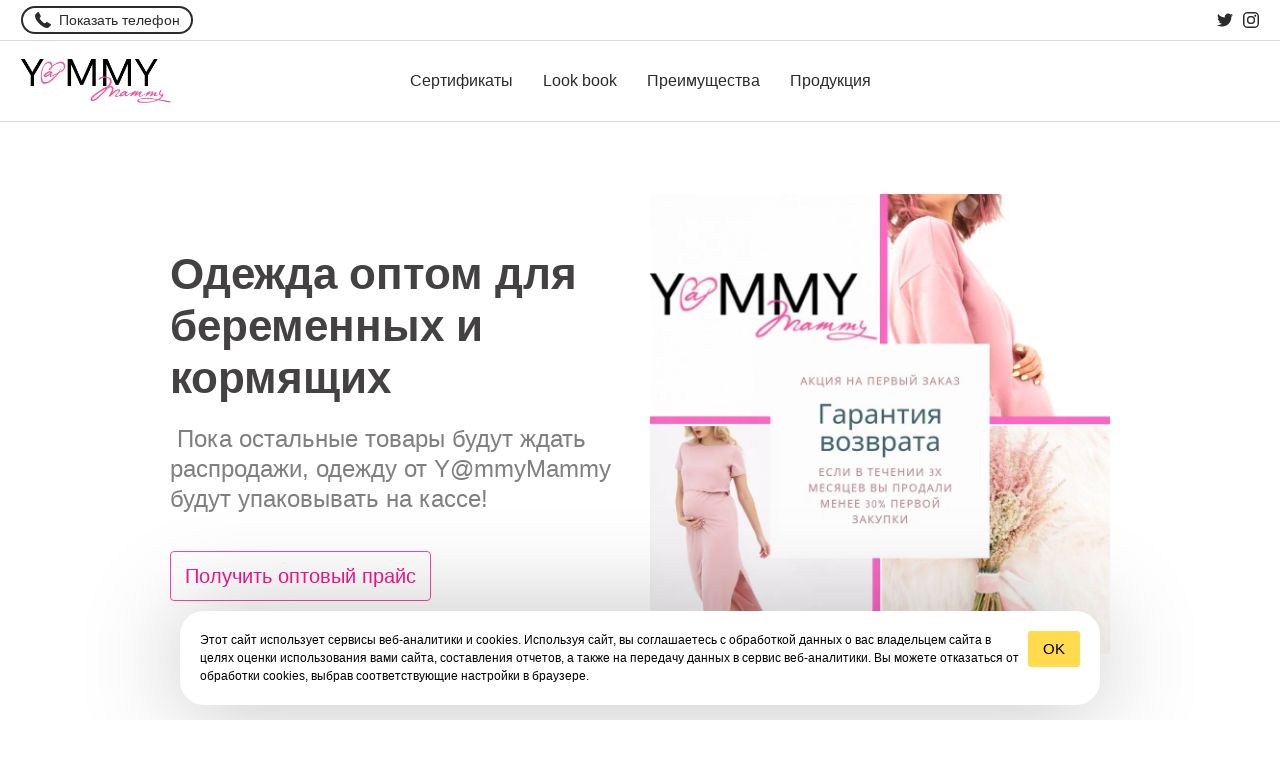

--- FILE ---
content_type: application/javascript
request_url: https://yastatic.net/s3/turbo-static/_/hashed_013df9e64659adc83013.js
body_size: 11407
content:
(window.webpackJsonp_name_=window.webpackJsonp_name_||[]).push([[6,15],{"/Pdp":function(t,e,r){"use strict";r.d(e,"c",function(){return _}),r.d(e,"a",function(){return g}),r.d(e,"b",function(){return m});var i=r("cDcd"),o=r("ENpa"),n=r("5MOZ"),a=r("ZmG7"),s=Object(n.cn)("loader"),c=s("inner"),h=s("text"),d=s("dots"),l=s("dot");function p(){return i.createElement("div",{className:d},i.createElement("div",{className:l}),i.createElement("div",{className:l}),i.createElement("div",{className:l}))}r("5pdp");var u,_,f=Object(n.cn)("loader");!function(t){t.dark="dark",t.gray="gray",t.white="white"}(_||(_={}));(u={})[_.dark]="LoaderThemeDark",u[_.gray]="LoaderThemeGray",u[_.white]="LoaderThemeWhite";function g(t){var e=t.theme,r=t.tall,n=t.className,s=t.text,d=t.dots,l={theme:e||Boolean(e),tall:Boolean(r)};return o.a?i.createElement("span",{className:f(l,[n])},i.createElement("span",{className:c},s?i.createElement(a.a,{className:h,text:s}):null,!1!==d?i.createElement(p,null):null)):null}var m=200},"2tA4":function(t,e,r){"use strict";r.d(e,"a",function(){return d});var i,o=r("cDcd"),n=r("Nsxg"),a=r("x0D+"),s=r("CJp6"),c=(r("wXtY"),i=function(t,e){return(i=Object.setPrototypeOf||{__proto__:[]}instanceof Array&&function(t,e){t.__proto__=e}||function(t,e){for(var r in e)e.hasOwnProperty(r)&&(t[r]=e[r])})(t,e)},function(t,e){function r(){this.constructor=t}i(t,e),t.prototype=null===e?Object.create(e):(r.prototype=e.prototype,new r)}),h=function(){return(h=Object.assign||function(t){for(var e,r=1,i=arguments.length;r<i;r++)for(var o in e=arguments[r])Object.prototype.hasOwnProperty.call(e,o)&&(t[o]=e[o]);return t}).apply(this,arguments)};function d(t){var e;return(e=function(e){function r(){var t=null!==e&&e.apply(this,arguments)||this;return t.scrollTop=0,t.scrollbarWidth=0,t.allowTouchMove=function(e){for(var r=t.props.allowTouchOnContent,i=e;i&&i!==document.body;){if(i.classList.contains(r))return!0;i=i.parentElement}return!1},t}return c(r,e),r.prototype.componentDidMount=function(){this.html=document.documentElement,this.scrollContainer=this.getScrollingElement(),this.scrollbarWidth=Object(s.a)(),this.props.elementRef&&this.props.elementRef.current&&this.props.visible&&this.disableBodyScroll(this.props.elementRef.current)},r.prototype.componentDidUpdate=function(t){this.props.elementRef&&this.props.elementRef.current&&t.visible!==this.props.visible&&(this.props.visible?this.disableBodyScroll(this.props.elementRef.current):this.enableBodyScroll())},r.prototype.componentWillUnmount=function(){this.props.elementRef&&this.props.elementRef.current&&this.enableBodyScroll()},r.prototype.render=function(){return o.createElement(t,h({},this.props))},r.prototype.disableBodyScroll=function(t){if(this.props.isDesktop)return this.html.style.overflow="hidden",void(this.html.style.marginRight=this.scrollbarWidth+"px");this.props.isSmallPopup||(this.props.saveScrollPosition&&(this.setHistoryScroll("manual"),this.scrollTop=this.scrollContainer.scrollTop,document.body.style.top="-"+this.scrollTop+"px"),this.html.classList.add("no-scroll")),Object(a.disableBodyScroll)(t,{allowTouchMove:this.allowTouchMove})},r.prototype.enableBodyScroll=function(){if(this.props.isDesktop)return this.html.style.overflow="",void(this.html.style.marginRight="0");this.props.isSmallPopup||(this.html.classList.remove("no-scroll"),this.props.saveScrollPosition&&(document.body.style.top="",this.scrollContainer.scrollTop=this.scrollTop,this.setHistoryScroll("auto"))),Object(a.clearAllBodyScrollLocks)()},r.prototype.setHistoryScroll=function(t){"scrollRestoration"in window.history&&(window.history.scrollRestoration=t)},r.prototype.preventDefault=function(t){t.preventDefault()},r.prototype.getScrollingElement=function(){return document.scrollingElement||this.html},r}(o.PureComponent)).displayName="WithPreventPageScroll("+Object(n.b)(t)+")",e.defaultProps={elementRef:o.createRef()},e}},"4m3b":function(t,e,r){"use strict";var i=r("cDcd"),o=r("5MOZ"),n=r.n(o),a=r("pauq"),s=r("/Pdp");function c(t){return new Promise(function(e,r){var i=new Image;i.onload=e,i.onerror=r,i.src=t})}var h,d=r("2tA4"),l=r("DSSn"),p=(r("C5da"),r("SHAw"),h=function(t,e){return(h=Object.setPrototypeOf||{__proto__:[]}instanceof Array&&function(t,e){t.__proto__=e}||function(t,e){for(var r in e)e.hasOwnProperty(r)&&(t[r]=e[r])})(t,e)},function(t,e){function r(){this.constructor=t}h(t,e),t.prototype=null===e?Object.create(e):(r.prototype=e.prototype,new r)}),u=function(t,e,r,i){var o,n=arguments.length,a=n<3?e:null===i?i=Object.getOwnPropertyDescriptor(e,r):i;if("object"==typeof Reflect&&"function"==typeof Reflect.decorate)a=Reflect.decorate(t,e,r,i);else for(var s=t.length-1;s>=0;s--)(o=t[s])&&(a=(n<3?o(a):n>3?o(e,r,a):o(e,r))||a);return n>3&&a&&Object.defineProperty(e,r,a),a},_=n()("viewer-image"),f=function(t){function e(e){var r=t.call(this,e)||this;r.elementRef=r.props.elementRef,r.wrapperRef=i.createRef(),r.positionTop=0,r.spaceHolderHeight=0;var o=r.getFixedCroppedImagePreviewSize(e.src,e.width,e.height),n=o.width,a=o.height;return r.maxSrc=r.props.maxSrc||r.replaceImageAliasToMax(e.src),r.state={width:n,height:a,windowWidth:0,windowHeight:0,maxHeight:null},r}return p(e,t),e.prototype.componentDidMount=function(){var t=this;this.wrapperRef.current&&(this.spaceHolderHeight=parseInt(window.getComputedStyle(this.wrapperRef.current,null).getPropertyValue("min-height"),10)),this.elementRef.current&&(this.positionTop=this.elementRef.current.getBoundingClientRect().top),this.maxSrc!==this.props.src&&c(this.maxSrc).then(function(){t.setState({maxSrc:t.maxSrc})}),this.props.src&&c(this.props.src).then(function(){t.setState({src:t.props.src})}),this.onResize(),window.addEventListener("resize",this.onResize),window.addEventListener("orientationchange",this.debouncedOnResize)},e.prototype.componentWillUnmount=function(){window.removeEventListener("resize",this.onResize),window.removeEventListener("orientationchange",this.debouncedOnResize)},e.prototype.render=function(){var t,e=this.getVisibleSizes(),r={paddingTop:this.getPaddingTop(e.height)},o={loading:!1},n=this.state.maxSrc||this.state.src;n?t=i.createElement("img",{className:_("image")(),src:n,style:e}):(t=this.getPreview(),o.loading=!0);var a=null;return this.props.caption&&(a=i.createElement("figcaption",{className:_("caption")()},this.props.caption)),i.createElement("figure",{ref:this.props.elementRef,className:_(o)()},i.createElement("div",{className:_("wrapper")(),style:r},t,a),i.createElement("div",{ref:this.wrapperRef,className:_("bottom-space-holder")()}))},e.prototype.getPreview=function(){var t=this.getVisibleSizes(),e=t.height>this.state.windowHeight;return i.createElement("div",{className:_("preview")(),style:t},i.createElement(s.a,{theme:s.c[this.props.theme],tall:e}))},e.prototype.getVisibleSizes=function(){var t=this.state,e=t.width,r=t.height,i=t.windowWidth,o=t.maxHeight;if(e<=i&&(!o||r<=o))return{width:e,height:r};var n=Math.floor(i*r/e);return o&&n>o?{width:Math.floor(o*e/r),height:o}:{width:i,height:n}},e.prototype.getPaddingTop=function(t){var e=(this.state.windowHeight-this.positionTop-this.spaceHolderHeight-t)/2;return Math.floor(Math.max(e,0))},e.prototype.onResize=function(){var t=this.props,e=t.maxHeightConstraint,r=t.elementRef;if("parent"===e){var i=r.current&&r.current.parentElement;this.setState({maxHeight:i&&i.clientHeight})}this.setState({windowWidth:window.innerWidth,windowHeight:window.innerHeight})},e.prototype.debouncedOnResize=function(){setTimeout(this.onResize,500)},e.prototype.getFixedCroppedImagePreviewSize=function(t,e,r){var i=this.getImageAlias(t),o=0===i.indexOf("crop_"),n=0===i.indexOf("logo_square_"),a=l.namespaceParams.turbo[i]&&l.namespaceParams.turbo[i].ratio||1;if(n&&e>r)return{width:e,height:r};if(n||o){var s=r*a,c=r;return s>e?{width:e,height:Math.floor(e*(c/s))}:{width:s,height:c}}return{width:e,height:r}},e.prototype.replaceImageAliasToMax=function(t){var e=this.getImageAlias(t);return["max_","crop_","gallery_","logo_horizontal_","logo_square_"].some(function(t){return 0===e.indexOf(t)})?t.replace(e,"max_g480_c12_r2x3_pd20"):t},e.prototype.getImageAlias=function(t){return t.substr(t.lastIndexOf("/")+1)},e.defaultProps={elementRef:i.createRef()},u([a.a],e.prototype,"onResize",null),u([a.a],e.prototype,"debouncedOnResize",null),e}(i.PureComponent),g=Object(d.a)(f);e.a=g},"5pdp":function(t,e,r){},"9FHj":function(t,e,r){"use strict";r.d(e,"a",function(){return a});var i=r("cDcd"),o=r("Nsxg"),n=function(){return(n=Object.assign||function(t){for(var e,r=1,i=arguments.length;r<i;r++)for(var o in e=arguments[r])Object.prototype.hasOwnProperty.call(e,o)&&(t[o]=e[o]);return t}).apply(this,arguments)};function a(t){return function(e){var r=function(t){return i.createElement(e,n({},t))};return r.displayName=t||Object(o.b)(e),r}}},"9u3n":function(t,e,r){"use strict";r.d(e,"a",function(){return o}),r.d(e,"c",function(){return n}),r.d(e,"b",function(){return a});var i=r("5MOZ"),o=r.n(i)()("turbo-card-slider"),n=o("wrapper")(),a=o("scroll")()},"B0/Y":function(t,e,r){"use strict";r.d(e,"a",function(){return g});var i=r("cDcd"),o=r("5MOZ"),n=r.n(o),a=r("ENpa");function s(t){return t?"string"==typeof t?t:n()(t.block)(t.elem,t.mods)():""}var c,h=r("faye"),d=(r("Q7b1"),c=function(t,e){return(c=Object.setPrototypeOf||{__proto__:[]}instanceof Array&&function(t,e){t.__proto__=e}||function(t,e){for(var r in e)e.hasOwnProperty(r)&&(t[r]=e[r])})(t,e)},function(t,e){function r(){this.constructor=t}c(t,e),t.prototype=null===e?Object.create(e):(r.prototype=e.prototype,new r)}),l=n()("viewer-paranja"),p="viewer-paranja-root",u=function(t){function e(e){var r=t.call(this,e)||this;if(r.state={height:NaN,prevWidth:NaN},r.props.root&&(r.root=r.props.root),!r.root){var i=document.querySelector("."+p);i?r.root=i:(r.root=document.createElement("div"),r.root.classList.add(p),document.body.appendChild(r.root))}return r.onResize=r.onResize.bind(r),r}return d(e,t),e.prototype.componentDidMount=function(){window.addEventListener("resize",this.onResize)},e.prototype.componentWillUnmount=function(){this.root.classList.contains(p)&&1===this.root.childElementCount&&this.root.remove(),window.removeEventListener("resize",this.onResize)},e.prototype.render=function(){return h.createPortal(this.renderParanja(),this.root)},e.prototype.renderParanja=function(){var t={theme:this.props.theme,visible:Boolean(this.props.visible)},e={height:this.state.height},r=this.props,o=r.onClick,n=r.elementRef;return i.createElement("div",{style:e,className:l(t)(),onClick:o,ref:n})},e.prototype.onResize=function(){var t=document.body.scrollWidth;t!==this.state.prevWidth&&this.setState({height:document.body.scrollHeight,prevWidth:t})},e.getDerivedStateFromProps=function(){return{height:document.body.scrollHeight}},e}(i.PureComponent),_=(r("UwVr"),function(){var t=function(e,r){return(t=Object.setPrototypeOf||{__proto__:[]}instanceof Array&&function(t,e){t.__proto__=e}||function(t,e){for(var r in e)e.hasOwnProperty(r)&&(t[r]=e[r])})(e,r)};return function(e,r){function i(){this.constructor=e}t(e,r),e.prototype=null===r?Object.create(r):(i.prototype=r.prototype,new i)}}()),f=n()("viewer"),g=function(t){function e(e){var r=t.call(this,e)||this;return r.onHeaderCloseClick=r.onHeaderCloseClick.bind(r),r}return _(e,t),e.prototype.render=function(){var t=this.props,e=t.theme,r=t.visible,o={theme:e,visible:r},n=null;this.props.header&&(n=i.createElement(this.props.header,{theme:e,onClose:this.onHeaderCloseClick}));var c=null;a.a&&(c=i.createElement(u,{root:this.props.paranjaRoot,theme:e,visible:r}));var h,d=i.Children.map(this.props.children,function(t){var e=t;return e?i.cloneElement(e,{visible:r}):null});return i.createElement("div",{ref:this.props.elementRef,className:f(o).mix((h=this.props.mix,h?Array.isArray(h)?h.map(s).join(" "):s(h):""))()},n,i.createElement("div",{className:f("content")()},d),c)},e.prototype.onHeaderCloseClick=function(){this.props.onClose&&this.props.onClose()},e}(i.PureComponent)},Be0P:function(t,e,r){"use strict";r.d(e,"a",function(){return n});var i=r("cDcd"),o=function(){return(o=Object.assign||function(t){for(var e,r=1,i=arguments.length;r<i;r++)for(var o in e=arguments[r])Object.prototype.hasOwnProperty.call(e,o)&&(t[o]=e[o]);return t}).apply(this,arguments)};function n(t){return void 0===t&&(t={}),function(e){return function(r){var n=t.yandex||{},a=t.google||[];if(r.yaMetrikaGoals){var s=r.yaMetrikaGoals;Object.keys(s).forEach(function(t){n[t]=Array.isArray(n[t])?n[t].concat(s[t]):s[t]})}r.gAnalyticsGoals&&(a=a.concat(r.gAnalyticsGoals));var c={};return Object.keys(n).length>0&&(c["data-metrika-goals"]=JSON.stringify(n)),a.length>0&&(c["data-analytics-goals"]=JSON.stringify(a)),i.createElement(e,o({goals:c},r))}}}},C390:function(t,e,r){},C5da:function(t,e,r){},CJp6:function(t,e,r){"use strict";r.d(e,"a",function(){return o});var i=r("ENpa");function o(){if(!i.a)return 0;var t=document.createElement("div");t.style.position="absolute",t.style.top="-9999px;",t.style.overflow="scroll",t.style.width="50px",t.style.height="50px",document.body.appendChild(t);var e=t.getBoundingClientRect().width-t.clientWidth;return document.body.removeChild(t),e}},DDNG:function(t,e,r){"use strict";var i,o=r("cDcd"),n=r("9u3n"),a=(r("n5oL"),i=function(t,e){return(i=Object.setPrototypeOf||{__proto__:[]}instanceof Array&&function(t,e){t.__proto__=e}||function(t,e){for(var r in e)e.hasOwnProperty(r)&&(t[r]=e[r])})(t,e)},function(t,e){function r(){this.constructor=t}i(t,e),t.prototype=null===e?Object.create(e):(r.prototype=e.prototype,new r)}),s=function(){return(s=Object.assign||function(t){for(var e,r=1,i=arguments.length;r<i;r++)for(var o in e=arguments[r])Object.prototype.hasOwnProperty.call(e,o)&&(t[o]=e[o]);return t}).apply(this,arguments)},c=function(t){function e(){var r=null!==t&&t.apply(this,arguments)||this;return r.wrapperRef=o.createRef(),r.activeItemIndex=0,r.itemsWidth=[],r.itemsCenter=[],r.itemsLength=r.props.itemRefs.length||0,r.isStartSwipe=!1,r.startX=0,r.startY=0,r.currentX=0,r.currentY=0,r.initialX=0,r.blockPageVerticalScroll=!1,r.blockSliderHorizontalScroll=!1,r.itemWrapperWidth=0,r.maxLeftShift=0,r.maxRightShift=0,r.totalShift=0,r.state={bulletActiveItem:0,animation:{}},r.onBulletChange=function(t){r.moveToSlide(t)},r.subscribeOnResize=function(){window.addEventListener("resize",r.onWindowResize),window.addEventListener("orientationchange",r.debouncedOnWindowResize)},r.unsubscribeOnResize=function(){window.removeEventListener("resize",r.onWindowResize),window.removeEventListener("orientationchange",r.debouncedOnWindowResize)},r.performTouchEventsSubscription=function(){var t=r.wrapperRef.current;t&&!r.props.disableSwipe&&(["mousedown","touchstart"].forEach(function(e){t.addEventListener(e,r.onTouchStart)}),["mousemove","touchmove"].forEach(function(e){t.addEventListener(e,r.onMove)}),["mouseleave","mouseup","touchcancel","touchend"].forEach(function(e){t.addEventListener(e,r.onEnd)}))},r.performTouchEventsUnsubscription=function(){var t=r.wrapperRef.current;t&&!r.props.disableSwipe&&(["mousedown","touchstart"].forEach(function(e){t.removeEventListener(e,r.onTouchStart)}),["mousemove","touchmove"].forEach(function(e){t.removeEventListener(e,r.onMove)}),["mouseleave","mouseup","touchcancel","touchend"].forEach(function(e){t.removeEventListener(e,r.onEnd)}))},r.onWindowResize=function(){r.countSizeAndShifts(),r.setTransitionDuration(0),requestAnimationFrame(r.setTransitionDuration.bind(r,e.defaultTransitionDuration)),r.moveToActiveItem()},r.debouncedOnWindowResize=function(){setTimeout(r.onWindowResize,500)},r.setBulletActiveState=function(){r.state.bulletActiveItem!==r.activeItemIndex&&r.setState({bulletActiveItem:r.activeItemIndex})},r.onStart=function(t){r.isStartSwipe||(r.isStartSwipe=!0,r.startX=t.pageX||t.touches[0].pageX,r.startY=t.touches?t.touches[0].clientY:t.pageY,r.currentX=r.startX,r.currentY=r.startY,r.setTransitionDuration(0),requestAnimationFrame(r.onUpdate))},r.onMove=function(t){if(r.isStartSwipe&&!r.blockSliderHorizontalScroll){r.currentY=t.touches?t.touches[0].clientY:t.pageY;var e=Math.abs(r.currentY-r.startY),i=Math.abs((t.pageX||t.touches[0].pageX)-r.startX);r.blockPageVerticalScroll||i>e?(r.currentX=t.pageX||t.touches[0].pageX,t.preventDefault(),t.stopPropagation(),r.stopAutoMove(),r.blockPageVerticalScroll=!0):r.blockSliderHorizontalScroll=!0}},r.onEnd=function(){r.setTransitionDuration(e.defaultTransitionDuration),r.isStartSwipe&&(r.isStartSwipe=!1,r.blockPageVerticalScroll=!1,r.blockSliderHorizontalScroll=!1,r.calculateActiveItem(),r.moveToActiveItem())},r.onUpdate=function(){r.isStartSwipe&&!r.blockSliderHorizontalScroll&&(requestAnimationFrame(r.onUpdate),r.totalShift=r.currentX-r.startX+r.initialX,r.setTransform(r.totalShift))},r.onTouchStart=function(t){r.props.enableBubbling||t.stopPropagation(),r.onStart(t)},r.calculateActiveItem=function(){var t=r.props.swipeThreshold,e=void 0===t?0:t;if(r.totalShift>0)r.activeItemIndex=0;else{for(var i=0,o=Number.MAX_VALUE,n=r.itemWrapperWidth*e,a=r.itemsCenter[r.activeItemIndex],s=0;s<r.itemsLength;s++){var c=Math.abs(r.wrapperMiddle-(r.itemsCenter[s]+r.totalShift));(r.activeItemIndex<=s&&a-r.wrapperMiddle<-1*r.totalShift&&c-n<o||c+n<o)&&(o=c,i=s)}r.activeItemIndex=i}r.setBulletActiveState()},r.moveToActiveItem=function(){if(r.initialX=-r.itemsCenter[r.activeItemIndex]+.5*r.itemsWidth[r.activeItemIndex],r.activeItemIndex>0&&r.activeItemIndex<r.itemsLength-1&&"left"!==r.props.cardAlign){var t=.5*(r.itemWrapperWidth-r.itemsWidth[r.activeItemIndex]);r.initialX+=t}r.activeItemIndex===r.itemsLength-1&&(r.initialX+=r.itemWrapperWidth-r.itemsWidth[r.activeItemIndex]),r.totalShift!==r.initialX&&(r.totalShift=r.initialX,"function"==typeof r.props.onTransitionStart&&r.props.onTransitionStart(r.activeItemIndex),r.setTransform(r.initialX))},r.setTransform=function(t){t>r.maxLeftShift||t<r.maxRightShift||r.setState(function(e){return{animation:s(s({},e.animation),{transform:"translate3d("+t+"px,0,0)"})}})},r.countSizeAndShifts=function(){if(r.wrapperRef.current){r.itemWrapperWidth=r.wrapperRef.current.getBoundingClientRect().width,r.wrapperMiddle=r.itemWrapperWidth/2;for(var t=0,e=0,i=0;i<r.itemsLength;i++){var o=r.props.itemRefs[i].current;if(!o)break;r.itemsWidth[i]=o.getBoundingClientRect().width,e=.5*(r.itemWrapperWidth-r.itemsWidth[i]),0===i?(t+=r.itemsWidth[i]/2,r.maxLeftShift=r.itemsWidth[i]/5):t+=r.itemsWidth[i-1]/2+r.itemsWidth[i]/2,i===r.itemsLength-1&&(r.maxRightShift=-1*t+.5*r.itemsWidth[i]-.2*r.itemsWidth[i]+Math.abs(2*e)),r.itemsCenter[i]=t}}},r.onTransitionEnd=function(){"function"==typeof r.props.onTransitionEnd&&r.props.onTransitionEnd(r.activeItemIndex),r.props.autoMove&&r.props.autoMove.disableTransitionIteration&&r.activeItemIndex===r.itemsLength-1&&r.stopAutoMove()},r.moveToSlide=function(t,i){void 0===i&&(i={}),r.activeItemIndex=t,!1===i.animate&&(r.setTransitionDuration(0),requestAnimationFrame(r.setTransitionDuration.bind(r,e.defaultTransitionDuration))),r.setBulletActiveState(),r.moveToActiveItem()},r}return a(e,t),e.prototype.componentDidMount=function(){var t=this;this.subscribeOnResize(),this.performTouchEventsSubscription(),requestAnimationFrame(function(){t.countSizeAndShifts(),"number"==typeof t.props.startFrom&&t.props.startFrom>=0&&(t.setTransitionDuration(0),t.moveToSlide(t.props.startFrom),requestAnimationFrame(t.setTransitionDuration.bind(t,e.defaultTransitionDuration))),t.props.autoMove&&t.startAutoMove(t.props.autoMove),t.props.onReady&&t.props.onReady()})},e.prototype.componentDidUpdate=function(t){t.disableSwipe!==this.props.disableSwipe&&(this.props.disableSwipe?this.performTouchEventsUnsubscription():this.performTouchEventsSubscription())},e.prototype.componentWillUnmount=function(){window.clearInterval(this.autoMoveTimerId),this.unsubscribeOnResize(),this.performTouchEventsUnsubscription()},e.prototype.componentWillReceiveProps=function(t){var e=this;this.itemsLength!==t.itemRefs.length&&(this.itemsLength=t.itemRefs.length,requestAnimationFrame(function(){e.countSizeAndShifts()}));var r=t.startFrom;r!==this.props.startFrom&&"number"==typeof r&&this.activeItemIndex!==r?requestAnimationFrame(function(){e.moveToSlide(r,{animate:e.props.animateOnStartFromChange}),e.props.onReady&&e.props.onReady()}):this.props.onReady&&this.props.onReady()},e.prototype.render=function(){var t=this.props,e=t.renderBullets,r=void 0===e?function(){return null}:e,i=t.renderWrapper,a=void 0===i?this.renderWrapper:i,s=t.className;return o.createElement("div",{className:n.a.mix(s||[])()},o.createElement("div",{className:n.c,ref:this.wrapperRef},a(o.createElement("div",{className:n.b,style:this.state.animation,onTransitionEnd:this.onTransitionEnd},this.props.children)),r(this.itemsLength,this.state.bulletActiveItem,this.onBulletChange)),this.getSwipeOverlaps())},e.prototype.renderWrapper=function(t){return t},e.prototype.setTransitionDuration=function(t){this.setState(function(e){return{animation:s(s({},e.animation),{transitionDuration:t+"ms"})}})},e.prototype.startAutoMove=function(t){var e=this;this.setTransitionDuration(t.transitionDuration),this.autoMoveTimerId=window.setInterval(function(){var t=(e.activeItemIndex+1)%e.itemsLength;e.moveToSlide(t)},t.transitionInterval),this.props.onAutoMoveSwitch&&this.props.onAutoMoveSwitch(!0)},e.prototype.stopAutoMove=function(){window.clearInterval(this.autoMoveTimerId),this.props.onAutoMoveSwitch&&this.props.onAutoMoveSwitch(!1)},e.prototype.getSwipeOverlaps=function(){return this.props.swipeOverlaps?o.createElement(o.Fragment,null,o.createElement("div",{className:Object(n.a)("swipe-overlap",{side:"left"})()}),o.createElement("div",{className:Object(n.a)("swipe-overlap",{side:"right"})()})):null},e.defaultTransitionDuration=300,e}(o.Component);e.a=c},DSSn:function(t,e,r){var i=r("HlYK"),o={turbo:{logo_horizontal_s_x10:{width:200,height:20},logo_horizontal_s_x15:{width:300,height:30},logo_horizontal_s_x20:{width:400,height:40},logo_horizontal_m_x10:{width:200,height:24},logo_horizontal_m_x15:{width:300,height:36},logo_horizontal_m_x20:{width:400,height:48},logo_horizontal_l_x10:{width:200,height:28},logo_horizontal_l_x15:{width:300,height:42},logo_horizontal_l_x20:{width:400,height:56},logo_square_x10:{width:32,height:32},logo_square_x15:{width:48,height:48},logo_square_x20:{width:64,height:64},gallery_m_x10:{height:160},gallery_m_x15:{height:240},gallery_m_x20:{height:320},max_g480_c2_r1x1_pd10:{width:64,height:64,ratio:1},crop_g480_c2_r1x1_pd10:{width:64,height:64,ratio:1},max_g480_c2_r1x1_pd20:{width:128,height:128,ratio:1},crop_g480_c2_r1x1_pd20:{width:128,height:128,ratio:1},max_g480_c4_r1x1_pd10:{width:160,height:160,ratio:1},max_g480_c4_r1x1_pd20:{width:320,height:320,ratio:1},max_g480_c6_r1x1_pd10:{width:216,height:216,ratio:1},crop_g480_c6_r1x1_pd10:{width:216,height:216,ratio:1},max_g480_c6_r1x1_pd20:{width:432,height:432,ratio:1},crop_g480_c6_r1x1_pd20:{width:432,height:432,ratio:1},max_g480_c12_r1x1_pd10:{width:444,height:444,ratio:1},crop_g480_c12_r1x1_pd10:{width:444,height:444,ratio:1},max_g480_c12_r1x1_pd20:{width:888,height:888,ratio:1},crop_g480_c12_r1x1_pd20:{width:888,height:888,ratio:1},max_g480_c2_r2x3_pd10:{width:64,height:96,ratio:.66},crop_g480_c2_r2x3_pd10:{width:64,height:96,ratio:.66},max_g480_c2_r2x3_pd20:{width:128,height:192,ratio:.66},crop_g480_c2_r2x3_pd20:{width:128,height:192,ratio:.66},max_g480_c6_r2x3_pd10:{width:216,height:324,ratio:.66},crop_g480_c6_r2x3_pd10:{width:216,height:324,ratio:.66},max_g480_c6_r2x3_pd20:{width:432,height:648,ratio:.66},crop_g480_c6_r2x3_pd20:{width:432,height:648,ratio:.66},max_g480_c12_r2x3_pd10:{width:444,height:666,ratio:.66},crop_g480_c12_r2x3_pd10:{width:444,height:666,ratio:.66},max_g480_c12_r2x3_pd20:{width:888,height:1332,ratio:.66},crop_g480_c12_r2x3_pd20:{width:888,height:1332,ratio:.66},max_g480_c2_r4x3_pd10:{width:64,height:48,ratio:1.33},crop_g480_c2_r4x3_pd10:{width:64,height:48,ratio:1.33},max_g480_c2_r4x3_pd20:{width:128,height:96,ratio:1.33},crop_g480_c2_r4x3_pd20:{width:128,height:96,ratio:1.33},max_g480_c6_r4x3_pd10:{width:216,height:162,ratio:1.33},crop_g480_c6_r4x3_pd10:{width:216,height:162,ratio:1.33},max_g480_c6_r4x3_pd20:{width:432,height:324,ratio:1.33},crop_g480_c6_r4x3_pd20:{width:432,height:324,ratio:1.33},max_g480_c12_r4x3_pd10:{width:444,height:333,ratio:1.33},crop_g480_c12_r4x3_pd10:{width:444,height:333,ratio:1.33},max_g480_c12_r4x3_pd20:{width:888,height:666,ratio:1.33},crop_g480_c12_r4x3_pd20:{width:888,height:666,ratio:1.33},max_g480_c2_r3x4_pd10:{width:64,height:85,ratio:.75},crop_g480_c2_r3x4_pd10:{width:64,height:85,ratio:.75},max_g480_c2_r3x4_pd20:{width:128,height:171,ratio:.75},crop_g480_c2_r3x4_pd20:{width:128,height:171,ratio:.75},max_g480_c6_r3x4_pd10:{width:216,height:288,ratio:.75},crop_g480_c6_r3x4_pd10:{width:216,height:288,ratio:.75},max_g480_c6_r3x4_pd20:{width:432,height:576,ratio:.75},crop_g480_c6_r3x4_pd20:{width:432,height:576,ratio:.75},max_g480_c12_r3x4_pd10:{width:444,height:592,ratio:.75},crop_g480_c12_r3x4_pd10:{width:444,height:592,ratio:.75},max_g480_c12_r3x4_pd20:{width:888,height:1184,ratio:.75},crop_g480_c12_r3x4_pd20:{width:888,height:1184,ratio:.75},max_g480_c2_r16x9_pd10:{width:64,height:36,ratio:1.77},crop_g480_c2_r16x9_pd10:{width:64,height:36,ratio:1.77},max_g480_c2_r16x9_pd20:{width:128,height:72,ratio:1.77},crop_g480_c2_r16x9_pd20:{width:128,height:72,ratio:1.77},max_g480_c6_r16x9_pd10:{width:216,height:122,ratio:1.77},crop_g480_c6_r16x9_pd10:{width:216,height:122,ratio:1.77},max_g480_c6_r16x9_pd20:{width:432,height:243,ratio:1.77},crop_g480_c6_r16x9_pd20:{width:432,height:243,ratio:1.77},max_g480_c12_r16x9_pd10:{width:444,height:250,ratio:1.77},crop_g480_c12_r16x9_pd10:{width:444,height:250,ratio:1.77},max_g480_c12_r16x9_pd20:{width:888,height:500,ratio:1.77},crop_g480_c12_r16x9_pd20:{width:888,height:500,ratio:1.77},max_g360_c2_r1x1_pd10:{width:48,height:48,ratio:1},crop_g360_c2_r1x1_pd10:{width:48,height:48,ratio:1},max_g360_c2_r1x1_pd20:{width:96,height:96,ratio:1},crop_g360_c2_r1x1_pd20:{width:96,height:96,ratio:1},max_g360_c4_r1x1_pd10:{width:120,height:120,ratio:1},max_g360_c4_r1x1_pd20:{width:240,height:240,ratio:1},max_g360_c6_r1x1_pd10:{width:160,height:160,ratio:1},crop_g360_c6_r1x1_pd10:{width:160,height:160,ratio:1},max_g360_c6_r1x1_pd20:{width:320,height:320,ratio:1},crop_g360_c6_r1x1_pd20:{width:320,height:320,ratio:1},max_g360_c12_r1x1_pd10:{width:328,height:328,ratio:1},crop_g360_c12_r1x1_pd10:{width:328,height:328,ratio:1},max_g360_c12_r1x1_pd20:{width:656,height:656,ratio:1},crop_g360_c12_r1x1_pd20:{width:656,height:656,ratio:1},max_g360_c2_r2x3_pd10:{width:48,height:72,ratio:.66},crop_g360_c2_r2x3_pd10:{width:48,height:72,ratio:.66},max_g360_c2_r2x3_pd20:{width:96,height:144,ratio:.66},crop_g360_c2_r2x3_pd20:{width:96,height:144,ratio:.66},max_g360_c3_r2x3_pd10:{width:76,height:114,ratio:.66},crop_g360_c3_r2x3_pd10:{width:76,height:114,ratio:.66},max_g360_c3_r2x3_pd20:{width:152,height:228,ratio:.66},crop_g360_c3_r2x3_pd20:{width:152,height:228,ratio:.66},max_g360_c6_r2x3_pd10:{width:160,height:240,ratio:.66},crop_g360_c6_r2x3_pd10:{width:160,height:240,ratio:.66},max_g360_c6_r2x3_pd20:{width:320,height:480,ratio:.66},crop_g360_c6_r2x3_pd20:{width:320,height:480,ratio:.66},max_g360_c12_r2x3_pd10:{width:328,height:492,ratio:.66},crop_g360_c12_r2x3_pd10:{width:328,height:492,ratio:.66},max_g360_c12_r2x3_pd20:{width:656,height:984,ratio:.66},crop_g360_c12_r2x3_pd20:{width:656,height:984,ratio:.66},max_g360_c2_r4x3_pd10:{width:48,height:36,ratio:1.33},crop_g360_c2_r4x3_pd10:{width:48,height:36,ratio:1.33},max_g360_c2_r4x3_pd20:{width:96,height:72,ratio:1.33},crop_g360_c2_r4x3_pd20:{width:96,height:72,ratio:1.33},max_g360_c3_r4x3_pd10:{width:76,height:57,ratio:1.33},crop_g360_c3_r4x3_pd10:{width:76,height:57,ratio:1.33},max_g360_c3_r4x3_pd20:{width:152,height:114,ratio:1.33},crop_g360_c3_r4x3_pd20:{width:152,height:114,ratio:1.33},max_g360_c6_r4x3_pd10:{width:160,height:120,ratio:1.33},crop_g360_c6_r4x3_pd10:{width:160,height:120,ratio:1.33},max_g360_c6_r4x3_pd20:{width:320,height:240,ratio:1.33},crop_g360_c6_r4x3_pd20:{width:320,height:240,ratio:1.33},max_g360_c12_r4x3_pd10:{width:328,height:246,ratio:1.33},crop_g360_c12_r4x3_pd10:{width:328,height:246,ratio:1.33},max_g360_c12_r4x3_pd20:{width:656,height:492,ratio:1.33},crop_g360_c12_r4x3_pd20:{width:656,height:492,ratio:1.33},max_g360_c2_r3x4_pd10:{width:48,height:64,ratio:.75},crop_g360_c2_r3x4_pd10:{width:48,height:64,ratio:.75},max_g360_c2_r3x4_pd20:{width:96,height:128,ratio:.75},crop_g360_c2_r3x4_pd20:{width:96,height:128,ratio:.75},max_g360_c3_r3x4_pd10:{width:76,height:101,ratio:.75},crop_g360_c3_r3x4_pd10:{width:76,height:101,ratio:.75},max_g360_c3_r3x4_pd20:{width:152,height:203,ratio:.75},crop_g360_c3_r3x4_pd20:{width:152,height:203,ratio:.75},max_g360_c6_r3x4_pd10:{width:160,height:213,ratio:.75},crop_g360_c6_r3x4_pd10:{width:160,height:213,ratio:.75},max_g360_c6_r3x4_pd20:{width:320,height:427,ratio:.75},crop_g360_c6_r3x4_pd20:{width:320,height:427,ratio:.75},max_g360_c12_r3x4_pd10:{width:328,height:437,ratio:.75},crop_g360_c12_r3x4_pd10:{width:328,height:437,ratio:.75},max_g360_c12_r3x4_pd20:{width:656,height:875,ratio:.75},crop_g360_c12_r3x4_pd20:{width:656,height:875,ratio:.75},max_g360_c2_r16x9_pd10:{width:48,height:27,ratio:1.77},crop_g360_c2_r16x9_pd10:{width:48,height:27,ratio:1.77},max_g360_c2_r16x9_pd20:{width:96,height:54,ratio:1.77},crop_g360_c2_r16x9_pd20:{width:96,height:54,ratio:1.77},max_g360_c3_r16x9_pd10:{width:76,height:43,ratio:1.77},crop_g360_c3_r16x9_pd10:{width:76,height:43,ratio:1.77},max_g360_c3_r16x9_pd20:{width:152,height:86,ratio:1.77},crop_g360_c3_r16x9_pd20:{width:152,height:86,ratio:1.77},max_g360_c6_r16x9_pd10:{width:160,height:90,ratio:1.77},crop_g360_c6_r16x9_pd10:{width:160,height:90,ratio:1.77},max_g360_c6_r16x9_pd20:{width:320,height:180,ratio:1.77},crop_g360_c6_r16x9_pd20:{width:320,height:180,ratio:1.77},max_g360_c12_r16x9_pd10:{width:328,height:185,ratio:1.77},crop_g360_c12_r16x9_pd10:{width:328,height:185,ratio:1.77},max_g360_c12_r16x9_pd20:{width:656,height:369,ratio:1.77},crop_g360_c12_r16x9_pd20:{width:656,height:369,ratio:1.77}},news:{"600x450":{width:600,height:450,ratio:1.33},"100x100":{width:100,height:100,ratio:1}},news_logo:{"180x180":{width:180,height:180,ratio:1}},snippets:{"828x620":{width:828,height:620,ratio:1.34},"414x310":{width:414,height:310,ratio:1.34}}};t.exports=function(t,e,r){var n=t.width/t.height,a=(o[e]||{})[r];if(!a||!a.width&&!a.height||a.width&&a.height&&t.width<a.width&&t.height<a.height||a.width&&!a.height&&t.width<a.width||!a.width&&a.height&&t.height<a.height)return{ratio:i(n),width:i(t.width),height:i(t.height)};if(!a.width||!a.height)return function(t,e,r){if("height"===t)return{ratio:i(r),width:i(e.height*r),height:i(Number(e.height))};return{ratio:i(r),width:e.width,height:i(e.width/r)}}(a.height?"height":"width",a,n);var s=a.width/t.width,c=a.height/t.height,h=Math.min(s,c);return{width:i(t.width*h),height:i(t.height*h),ratio:i(n)}},t.exports.namespaceParams=o,t.exports.supportedRatiosInTurboAliases=["1x1","2x3","4x3","3x4","16x9"]},GfAd:function(t,e,r){"use strict";r.d(e,"a",function(){return p}),r.d(e,"b",function(){return u});var i=URL;i.prototype.getClearPath=function(){return"/"===this.pathname[this.pathname.length-1]?this.pathname.slice(0,-1):this.pathname};var o=new RegExp("^(?:[a-z]+:)?//","i");function n(t){return!function(t){return Boolean(t)&&o.test(t)}(t)}function a(t){return n(t)&&"/"===t[0]}function s(t){return n(t)&&"#"===t[0]}var c="https:",h=c+"//stub",d="__DOUBLE_DOT__";function l(t){return s(t)||function(t){return n(t)&&!a(t)&&!s(t)}(t)?h+"/":a(t)?h:c}function p(t,e){if(!function(t){return t&&("http://"===t.slice(0,7)||"https://"===t.slice(0,8))}(t)){var r=void 0;try{r=new i(t.replace("..",d),h)}catch(t){if(e)throw t;return null}return r.toString=function(t){var e=i.prototype.toString.call(this).replace(d,"..");if(0===e.indexOf(t))return e.substr(t.length);return e}.bind(r,l(t)),r}try{return new i(t)}catch(t){if(e)throw t;return null}}function u(t,e,r){window.history.replaceState(t,e,r),window.Ya&&window.Ya.isInFrame&&window.Ya.isInFrame()&&window.top.postMessage({action:"history-replace-state",data:t,title:e,url:r},"*")}},HlYK:function(t,e){t.exports=function(t){return Math.round(100*t)/100}},IXXG:function(t,e,r){"use strict";r.r(e),r.d(e,"withViewerConnectorTurboPage",function(){return v}),r.d(e,"Viewer",function(){return y.a}),r.d(e,"Header",function(){return I});var i,o=r("cDcd"),n=r("faye"),a=r("pauq"),s=r("PEZe"),c=r("VDaS"),h=r("DDNG"),d=(i=function(t,e){return(i=Object.setPrototypeOf||{__proto__:[]}instanceof Array&&function(t,e){t.__proto__=e}||function(t,e){for(var r in e)e.hasOwnProperty(r)&&(t[r]=e[r])})(t,e)},function(t,e){function r(){this.constructor=t}i(t,e),t.prototype=null===e?Object.create(e):(r.prototype=e.prototype,new r)}),l=function(){return(l=Object.assign||function(t){for(var e,r=1,i=arguments.length;r<i;r++)for(var o in e=arguments[r])Object.prototype.hasOwnProperty.call(e,o)&&(t[o]=e[o]);return t}).apply(this,arguments)};var p=r("4m3b"),u=r("/Pdp");function _(t){!function(t,e){window.w&&window.w({event:"tech",type:t,data:e})}("viewer-opened",t)}var f=function(){var t=function(e,r){return(t=Object.setPrototypeOf||{__proto__:[]}instanceof Array&&function(t,e){t.__proto__=e}||function(t,e){for(var r in e)e.hasOwnProperty(r)&&(t[r]=e[r])})(e,r)};return function(e,r){function i(){this.constructor=e}t(e,r),e.prototype=null===r?Object.create(r):(i.prototype=r.prototype,new i)}}(),g=function(){return(g=Object.assign||function(t){for(var e,r=1,i=arguments.length;r<i;r++)for(var o in e=arguments[r])Object.prototype.hasOwnProperty.call(e,o)&&(t[o]=e[o]);return t}).apply(this,arguments)},m=function(t,e,r,i){var o,n=arguments.length,a=n<3?e:null===i?i=Object.getOwnPropertyDescriptor(e,r):i;if("object"==typeof Reflect&&"function"==typeof Reflect.decorate)a=Reflect.decorate(t,e,r,i);else for(var s=t.length-1;s>=0;s--)(o=t[s])&&(a=(n<3?o(a):n>3?o(e,r,a):o(e,r))||a);return n>3&&a&&Object.defineProperty(e,r,a),a},w=window.Ya.isInFrame&&window.Ya.isInFrame();function v(t,e){var r=e.root,i=void 0===r?document.body:r;return function(e){function r(i){var n,a=e.call(this,i)||this;return a.state={visible:!1},a.WrappedViewerWithFullscreen=(n=t,function(t){function e(){var e=null!==t&&t.apply(this,arguments)||this;return e.elementRef=o.createRef(),e}return d(e,t),e.prototype.render=function(){return o.createElement(n,l({},this.props,{visible:this.props.visible,elementRef:this.elementRef}))},e.prototype.componentDidMount=function(){this.props.visible&&this.enterFullscreen()},e.prototype.componentWillUnmount=function(){this.exitFullscreen()},e.prototype.componentDidUpdate=function(t){t.visible!==this.props.visible&&(this.props.visible?this.enterFullscreen():this.exitFullscreen())},e.prototype.enterFullscreen=function(){window.top.postMessage({action:"hide-overlay-header"},"*")},e.prototype.exitFullscreen=function(){window.top.postMessage({action:"show-overlay-header"},"*")},e}(o.PureComponent)),a.itemRefs=[],w||r.pushIOSHistoryFix(),a}return f(r,e),r.prototype.componentDidMount=function(){if(s.default.on("viewer-show",this.handleViewerShow),s.default.on("viewer-slider-show",this.handleViewerSliderShow),s.default.on("slider-video-click",r.fixIOSHistoryOnSliderVideoClick),window.addEventListener("popstate",this.handlePopState),window.history.state&&window.history.state.viewer){var t=window.history.state.viewer;this.show(t),t.sliderItems&&Object(s.getBemPubSub)().then(function(e){e.trigger("viewer-slider-show-after-reload",{sourceSliderId:t.sourceSliderId,sourceSliderIndex:t.sourceSliderIndex})})}},r.prototype.componentWillUnmount=function(){s.default.off("viewer-show",this.handleViewerShow),s.default.off("viewer-slider-show",this.handleViewerSliderShow),s.default.off("slider-video-click",r.fixIOSHistoryOnSliderVideoClick),window.removeEventListener("popstate",this.handlePopState)},r.prototype.componentDidUpdate=function(t,e){!e.visible&&this.state.visible&&_({src:this.getImageSrc(),slider:Boolean(this.state.sliderItems)})},r.prototype.render=function(){return n.createPortal(o.createElement(this.WrappedViewerWithFullscreen,g({},this.props,{visible:this.state.visible,mix:this.state.sliderReady?"viewer_slider-ready":"",onClose:this.hide}),this.getChildren()),i)},r.prototype.getImageSrc=function(){var t="";if(this.isSliderViewer(this.state)){var e=this.state.targetSliderIndex;t=this.state.sliderItems[e].src}else t=this.state.src;return t},r.prototype.getChildren=function(){return this.state.visible?this.isSliderViewer(this.state)?this.getSlider(this.state):this.getItem(this.state):null},r.prototype.isSliderViewer=function(t){return"sliderItems"in t&&null!==t.sliderItems},r.prototype.getItem=function(t,e){return t.src&&t.width&&t.height?o.createElement(p.a,{saveScrollPosition:!0,theme:u.c[this.props.theme],key:t.src,src:t.src,width:t.width,height:t.height,caption:t.caption,elementRef:e}):null},r.prototype.getSlider=function(t){var e=this,r=t.sliderItems.map(function(t,r){return e.itemRefs[r]||(e.itemRefs[r]=o.createRef()),e.getItem(t,e.itemRefs[r])});return o.createElement(h.a,{itemRefs:this.itemRefs,swipeThreshold:.9,startFrom:t.targetSliderIndex,onTransitionStart:this.onSliderTransitionStart,onTransitionEnd:this.onSliderTransitionEnd,onReady:this.onSliderReady},r)},r.prototype.handleViewerShow=function(t){this.state.visible||(this.show(t),this.addHistoryRecord(t))},r.prototype.handleViewerSliderShow=function(t){if(!this.state.visible){for(var e=0,r=[],i=t.items.entries(),o=0,n=i.next();!n.done;o++,n=i.next()){var a=n.value[1];a.index===t.sourceSliderIndex&&(e=o),r.push(a)}var s={sliderItems:r,sourceSliderId:t.sourceSliderId,sourceSliderIndex:t.sourceSliderIndex,targetSliderIndex:e};this.show(s),this.addHistoryRecord(s)}},r.prototype.onSliderTransitionStart=function(t){var e=this.state;s.default.trigger("viewer-slider-swipe",{sourceSliderId:e.sourceSliderId,sourceSliderIndex:e.sliderItems[t].index})},r.prototype.onSliderTransitionEnd=function(t){for(var e=this.state,r=e.sliderItems[t].index,i=t-1;i<t+1;i++){var o=this.itemRefs[i];i!==t&&o&&o.current&&(o.current.scrollTop=0)}this.setState({sourceSliderIndex:r,targetSliderIndex:t}),this.replaceHistoryRecord({sliderItems:e.sliderItems,sourceSliderId:e.sourceSliderId,sourceSliderIndex:r,targetSliderIndex:t})},r.prototype.onSliderReady=function(){this.setState({sliderReady:!0})},r.prototype.show=function(t){var e=t;e.visible=!0,this.isSliderViewer(e)?this.setState(e):(e.sliderItems=null,this.setState(e))},r.prototype.hide=function(t){var e=this;void 0===t&&(t={});var r=this.state;this.isSliderViewer(r)?Object(s.getBemPubSub)().then(function(t){t.trigger("viewer-slider-close",{sourceSliderId:r.sourceSliderId,sourceSliderIndex:r.sourceSliderIndex}),e.setState({visible:!1,sliderReady:!1})}):this.setState({visible:!1}),!1===t.history||this.disablePushHistory()||window.history.go(-1),this.itemRefs=[]},r.prototype.handlePopState=function(t){var e=t.state&&t.state.viewer;e?this.show(e):this.hide({history:!1})},r.prototype.addHistoryRecord=function(t){if(!this.disablePushHistory())try{window.history.pushState({viewer:t},document.title,window.location.href)}catch(t){}},r.prototype.replaceHistoryRecord=function(t){if(!this.disablePushHistory())try{window.history.replaceState({viewer:t},document.title,window.location.href)}catch(t){}},r.prototype.disablePushHistory=function(){return Boolean(("AndroidBrowser"===c.a.BrowserName||"iOS"===c.a.OSFamily)&&w)},r.fixIOSHistoryOnSliderVideoClick=function(){"iOS"===c.a.OSFamily&&(r.fixIOSHistory(),setTimeout(function(){window.history.go(-1)},300))},r.fixIOSHistory=function(){if("iOS"===c.a.OSFamily)try{window.history.pushState({sliderVideoHistoryFix:!0},document.title,window.location.href)}catch(t){}},r.pushIOSHistoryFix=function(){window.history.state&&window.history.state.sliderVideoHistoryFix&&r.fixIOSHistory()},m([a.a],r.prototype,"handleViewerShow",null),m([a.a],r.prototype,"handleViewerSliderShow",null),m([a.a],r.prototype,"onSliderTransitionStart",null),m([a.a],r.prototype,"onSliderTransitionEnd",null),m([a.a],r.prototype,"onSliderReady",null),m([a.a],r.prototype,"hide",null),m([a.a],r.prototype,"handlePopState",null),r}(o.PureComponent)}var y=r("B0/Y"),x=r("5MOZ"),b=r.n(x),S=r("Js84"),O=(r("ddP5"),b()("viewer-header"));function I(t){return o.createElement("div",{className:O({theme:t.theme})()},o.createElement(S.Button,{className:O("close")(),onClick:t.onClose}))}r("TOJp")},Js84:function(t,e,r){"use strict";r.r(e),r.d(e,"Button",function(){return y});var i,o=r("cDcd"),n=r("5MOZ"),a=r("VGIf"),s=(r("C390"),r("Nsxg")),c=r("9FHj"),h=r("Be0P"),d=r("PHRx"),l=r("pauq"),p=r("ENpa"),u=r("pE07"),_=(i=function(t,e){return(i=Object.setPrototypeOf||{__proto__:[]}instanceof Array&&function(t,e){t.__proto__=e}||function(t,e){for(var r in e)e.hasOwnProperty(r)&&(t[r]=e[r])})(t,e)},function(t,e){function r(){this.constructor=t}i(t,e),t.prototype=null===e?Object.create(e):(r.prototype=e.prototype,new r)}),f=function(){return(f=Object.assign||function(t){for(var e,r=1,i=arguments.length;r<i;r++)for(var o in e=arguments[r])Object.prototype.hasOwnProperty.call(e,o)&&(t[o]=e[o]);return t}).apply(this,arguments)},g=function(t,e,r,i){var o,n=arguments.length,a=n<3?e:null===i?i=Object.getOwnPropertyDescriptor(e,r):i;if("object"==typeof Reflect&&"function"==typeof Reflect.decorate)a=Reflect.decorate(t,e,r,i);else for(var s=t.length-1;s>=0;s--)(o=t[s])&&(a=(n<3?o(a):n>3?o(e,r,a):o(e,r))||a);return n>3&&a&&Object.defineProperty(e,r,a),a},m=function(t,e){var r={};for(var i in t)Object.prototype.hasOwnProperty.call(t,i)&&e.indexOf(i)<0&&(r[i]=t[i]);if(null!=t&&"function"==typeof Object.getOwnPropertySymbols){var o=0;for(i=Object.getOwnPropertySymbols(t);o<i.length;o++)e.indexOf(i[o])<0&&Object.prototype.propertyIsEnumerable.call(t,i[o])&&(r[i[o]]=t[i[o]])}return r},w=Object(n.cn)("button"),v=function(t){function e(e){var r=t.call(this,e)||this;return r.dispatch=function(){},p.a&&window.Ya&&window.Ya.store&&window.Ya.store.dispatch&&(r.dispatch=window.Ya.store.dispatch),r}return _(e,t),e.prototype.render=function(){var t=this.props,e=t.className,r=t.text,i=t.theme,n=t.width,s=t.children,c=t.itemprop,h=(t.logNode,t.url),d=t.counter,l=t.goals,p=(t.yaMetrikaGoals,t.gAnalyticsGoals,t.dispatchClick,t.onClick),u=t.size,_=t.target,g=void 0===_?"_blank":_,v=t.circle,y=t.style,x=t.notModifyTarget,b=m(t,["className","text","theme","width","children","itemprop","logNode","url","counter","goals","yaMetrikaGoals","gAnalyticsGoals","dispatchClick","onClick","size","target","circle","style","notModifyTarget"]),S={theme:i||"none",width:n||!1,disabled:this.props.disabled||!1,size:u||"none",circle:v},O=w(S,[e]),I=f(f(f(f({},b),d),l),{className:O,"data-clickable":"true",onClick:this.handleClick,style:y});if(h){var E=f(f(f(f({},d),l),{itemProp:c}),y);return o.createElement(a.a,{className:O,target:g,notModifyTarget:x,data:E,url:h,onClick:p,style:y},r||s)}return o.createElement("button",f({},I),r||s)},e.prototype.handleClick=function(t){if(this.props.onClick&&this.props.onClick(t),this.props.dispatchClick){var e=this.props.dispatchClick,r=void 0===e?{}:e,i=f({name:this.props.name},r);this.dispatch(Object(u.b)(i))}},g([l.a],e.prototype,"handleClick",null),e}(o.PureComponent),y=Object(s.a)(Object(c.a)("Button"),Object(d.b)({name:"button"}),Object(h.a)())(v);e.default=y},Nsxg:function(t,e,r){"use strict";r.d(e,"b",function(){return a}),r.d(e,"a",function(){return s}),r.d(e,"c",function(){return c});var i=r("cDcd"),o=function(t,e){var r="function"==typeof Symbol&&t[Symbol.iterator];if(!r)return t;var i,o,n=r.call(t),a=[];try{for(;(void 0===e||e-- >0)&&!(i=n.next()).done;)a.push(i.value)}catch(t){o={error:t}}finally{try{i&&!i.done&&(r=n.return)&&r.call(n)}finally{if(o)throw o.error}}return a},n=function(){for(var t=[],e=0;e<arguments.length;e++)t=t.concat(o(arguments[e]));return t};function a(t){return t.displayName||t.name||"Component"}function s(){for(var t=[],e=0;e<arguments.length;e++)t[e]=arguments[e];return t.reduce(function(t,e){return function(){for(var r=[],i=0;i<arguments.length;i++)r[i]=arguments[i];return t(e.apply(void 0,n(r)))}})}function c(t){return i.useMemo(function(){return s.apply(void 0,n(t))},[t])}},PEZe:function(t,e,r){"use strict";r.r(e),r.d(e,"getBemPubSub",function(){return n});var i=r("ZkIq"),o=window.Ya&&window.Ya.pubsub?window.Ya.pubsub:new i.a;function n(){return new Promise(function(t){modules.require("pubsub",function(e){t(e)})})}window.Ya=window.Ya||{},window.Ya.pubsub||(window.Ya.pubsub=o),e.default=o},PHRx:function(t,e,r){"use strict";r.d(e,"b",function(){return p}),r.d(e,"a",function(){return u});var i=r("cDcd");var o=new Map;function n(t,e,r){(function(t){var e=o.get(t);if(e)return e.tree;var r={};return o.set(t,{created:!1,tree:r}),r}(t))[e]=r}function a(){return(a=Object.assign||function(t){for(var e=1;e<arguments.length;e++){var r=arguments[e];for(var i in r)Object.prototype.hasOwnProperty.call(r,i)&&(t[i]=r[i])}return t}).apply(this,arguments)}var s=function(){return(s=Object.assign||function(t){for(var e,r=1,i=arguments.length;r<i;r++)for(var o in e=arguments[r])Object.prototype.hasOwnProperty.call(e,o)&&(t[o]=e[o]);return t}).apply(this,arguments)},c=function(){var t=window;if(t.BaobabContext)return t.BaobabContext;var e=i.createContext({logTree:{},generateTreeKey:function(t){return t},generateId:_("0")});return t.BaobabContext=e,e}(),h=function(t){var e,r=t.children,o=t.logTree,n=t.hash;return i.createElement(c.Provider,{value:{logTree:o,generateTreeKey:(e={},function(t){return e[t]=void 0===e[t]?0:e[t]+1,t+"_"+e[t]}),generateId:_(n)}},r)},d=c.Consumer;function l(t){return function(e){return s(s({},e),{counter:s(s({},e.counter),t)})}}function p(t){return function(e){var r=function(r){return i.createElement(d,null,function(h){if(null===r.logNode)return i.createElement(e,s({},r));var d=s({},r),p="function"==typeof t?t(r):t,u=r.logNode&&r.logNode.name||p.name,_=r.logNode&&r.logNode.treeKey;if(!_){var f=(r.logNode&&r.logNode.attrs||p.attrs||{}).pos;_=h.generateTreeKey(u+String(f||"")),d.logNode=d.logNode||{name:u},d.logNode.treeKey=_}var g=h.logTree[_],m=Boolean(r.logTreePortalBottom);return g||(g=a({name:e.name},p,r.logNode,{id:h.generateId(),children:{}}),m||(h.logTree[_]=g)),r.logTreePortalTop&&function(t,e){var r=o.get(t);if(!r||!r.created)if(r){var i=r.tree;Object.keys(i).forEach(function(t){e[t]=i[t]}),r.tree=e}else o.set(t,{created:!0,tree:e})}(r.logTreePortalTop,g.children),r.logTreePortalBottom&&n(r.logTreePortalBottom,_,g),d=l({"data-log-node":g.id})(d),g.attrs&&g.attrs.event&&(d=l({"data-log-event":String(g.attrs.event)})(d)),i.createElement(c.Provider,{value:{logTree:g.children,generateTreeKey:h.generateTreeKey,generateId:h.generateId}},i.createElement(e,s({},d)))})};return function(t){return t.baobabHash&&t.logTree?i.createElement(h,{hash:t.baobabHash,logTree:t.logTree},r(t)):r(t)}}}function u(t,e){return t?Object.keys(t).map(function(e){return t[e]}).map(function(t){var r=s(s({},t),{children:u(t.children,e)});return e&&Object.keys(e).forEach(function(i){e[i]===t.children&&(e[i]=r.children||[])}),r}):[]}function _(t){var e=-100;return function(){return t+"-"+e++}}},Q7b1:function(t,e,r){},SHAw:function(t,e,r){},TOJp:function(t,e,r){},UwVr:function(t,e,r){},VGIf:function(t,e,r){"use strict";r.d(e,"a",function(){return u});var i=r("cDcd"),o=r("R4yc"),n=r("GfAd"),a=r("jk68"),s=r("5MOZ"),c=/(?:tel|mailto):/,h=/^#.+/,d=/^(https?:)?(\/\/)?(?:[0-9a-z_-]+\.turbo\.site)\/?/,l=r.n(s)()("link-like"),p=function(){return(p=Object.assign||function(t){for(var e,r=1,i=arguments.length;r<i;r++)for(var o in e=arguments[r])Object.prototype.hasOwnProperty.call(e,o)&&(t[o]=e[o]);return t}).apply(this,arguments)},u=function(t){var e=(t.rel||[]).concat("_blank"===t.target?["noopener"]:[]).join(" ")||void 0,r=function(t){var e=t.url,r=t.searchParams,i=t.target,o=t.reqid,s=t.notModifyTarget,p=Object(n.a)(e);if(!p)return null;if(r)for(var u in r)r.hasOwnProperty(u)&&p.searchParams.append(u,r[u]);if(c.test(e)||"_parent"===i)return{target:"_parent",url:p.toString()};if(s)return{target:i,url:p.toString()};if(h.test(e)||d.test(e))return{target:"_self",url:p.toString()};if(a.a.test(e)){o&&p.searchParams.set("parent-reqid",o);var _="_blank"===i;return{url:p.toString(),target:_?"_blank":"_self",mix:l({type:"turbo-navigation-react"})()+" ym-disable-tracklink"}}return{target:"_blank",url:p.toString()}}(t),s=t.children,u=t.id,_=t.className,f=void 0===_?"":_,g=t.onClick,m=t.onMouseUp,w=t.tabIndex,v=t.data,y=t.aria,x=t.style;return i.createElement(o.a,p({onClick:g,onMouseUp:m,id:u,className:[f,(null==r?void 0:r.mix)||""].join(" ").trim(),href:null==r?void 0:r.url,target:null==r?void 0:r.target,"data-clickable":"true",tabIndex:w,rel:e,style:x},v,y),s)}},ZkIq:function(t,e,r){"use strict";var i=function(){function t(){this.events={},this.eventsLastData={}}return t.prototype.on=function(t,e){var r=this.events[t];r||(r=new Set,this.events[t]=r),r.add(e)},t.prototype.off=function(t,e){var r=this.events[t];r&&r.delete(e)},t.prototype.trigger=function(t,e,r){void 0===r&&(r={saveData:!1});var i=this.events[t];i&&i.forEach(function(t){return t(e)}),r.saveData&&(this.eventsLastData[t]=e)},t.prototype.getEventLastData=function(t){return this.eventsLastData[t]},t}();e.a=i},ZmG7:function(t,e,r){"use strict";r.d(e,"a",function(){return a});var i=r("cDcd"),o=r("5MOZ"),n=(r("f5XD"),Object(o.cn)("label-text"));function a(t){return i.createElement("span",{className:n({required:Boolean(t.required)},[t.className])},t.text)}},ddP5:function(t,e,r){},f5XD:function(t,e,r){},jk68:function(t,e,r){"use strict";r.d(e,"a",function(){return a});var i=function(t){return t.map(function(t){return"(?:"+t+")"}).join("|")},o=i(["yandex","hamster.yandex","m\\.yandex","[^?/]*si\\.yandex","[^?/]+\\.priemka\\.yandex","[^?/]*\\.hamster\\.yandex"]),n=function(t){return new RegExp("^(((https?:)?\\/\\/((?:"+o+")\\.[^/?]+))?\\/(?:"+t+")([/?]|$)|https:\\/\\/(?:(?:.+\\.)?turbopages\\.org|turbo\\.(?:gazeta\\.ru|rozhdestvenskiy\\.ru)))")},a=n(i(["turbo","sport","health","jobs"]));n("(?:turbo)")},n5oL:function(t,e,r){},pE07:function(t,e,r){"use strict";var i;function o(t){return{type:i.CLICK,payload:t}}r.d(e,"a",function(){return i}),r.d(e,"b",function(){return o}),function(t){t.CLICK="BUTTON/CLICK"}(i||(i={}))},pauq:function(t,e,r){"use strict";function i(t,e,r){var i=r.value,o=!1;return{configurable:!0,get:function(){if(o)return i;var t=i.bind(this);return o=!0,Object.defineProperty(this,e,{configurable:!0,get:function(){return t}}),o=!1,t}}}r.d(e,"a",function(){return i})},wXtY:function(t,e,r){},"x0D+":function(t,e,r){var i,o,n;o=[e],void 0===(n="function"==typeof(i=function(t){"use strict";function e(t){if(Array.isArray(t)){for(var e=0,r=Array(t.length);e<t.length;e++)r[e]=t[e];return r}return Array.from(t)}Object.defineProperty(t,"__esModule",{value:!0});var r=!1,i={get passive(){r=!0}};window.addEventListener("testPassive",null,i),window.removeEventListener("testPassive",null,i);var o=window.navigator&&window.navigator.platform&&/iP(ad|hone|od)/.test(window.navigator.platform),n=[],a=!1,s=-1,c=void 0,h=void 0,d=function(t){return n.some(function(e){return!(!e.options.allowTouchMove||!e.options.allowTouchMove(t))})},l=function(t){var e=t||window.event;return!!d(e.target)||1<e.touches.length||(e.preventDefault&&e.preventDefault(),!1)},p=function(){setTimeout(function(){void 0!==h&&(document.body.style.paddingRight=h,h=void 0),void 0!==c&&(document.body.style.overflow=c,c=void 0)})};t.disableBodyScroll=function(t,i){if(o){if(!t)return void console.error("disableBodyScroll unsuccessful - targetElement must be provided when calling disableBodyScroll on IOS devices.");if(t&&!n.some(function(e){return e.targetElement===t})){var p={targetElement:t,options:i||{}};n=[].concat(e(n),[p]),t.ontouchstart=function(t){1===t.targetTouches.length&&(s=t.targetTouches[0].clientY)},t.ontouchmove=function(e){var r,i,o,n;1===e.targetTouches.length&&(i=t,n=(r=e).targetTouches[0].clientY-s,!d(r.target)&&(i&&0===i.scrollTop&&0<n?l(r):(o=i)&&o.scrollHeight-o.scrollTop<=o.clientHeight&&n<0?l(r):r.stopPropagation()))},a||(document.addEventListener("touchmove",l,r?{passive:!1}:void 0),a=!0)}}else{_=i,setTimeout(function(){if(void 0===h){var t=!!_&&!0===_.reserveScrollBarGap,e=window.innerWidth-document.documentElement.clientWidth;t&&0<e&&(h=document.body.style.paddingRight,document.body.style.paddingRight=e+"px")}void 0===c&&(c=document.body.style.overflow,document.body.style.overflow="hidden")});var u={targetElement:t,options:i||{}};n=[].concat(e(n),[u])}var _},t.clearAllBodyScrollLocks=function(){o?(n.forEach(function(t){t.targetElement.ontouchstart=null,t.targetElement.ontouchmove=null}),a&&(document.removeEventListener("touchmove",l,r?{passive:!1}:void 0),a=!1),n=[],s=-1):(p(),n=[])},t.enableBodyScroll=function(t){if(o){if(!t)return void console.error("enableBodyScroll unsuccessful - targetElement must be provided when calling enableBodyScroll on IOS devices.");t.ontouchstart=null,t.ontouchmove=null,n=n.filter(function(e){return e.targetElement!==t}),a&&0===n.length&&(document.removeEventListener("touchmove",l,r?{passive:!1}:void 0),a=!1)}else(n=n.filter(function(e){return e.targetElement!==t})).length||p()}})?i.apply(e,o):i)||(t.exports=n)}}]);